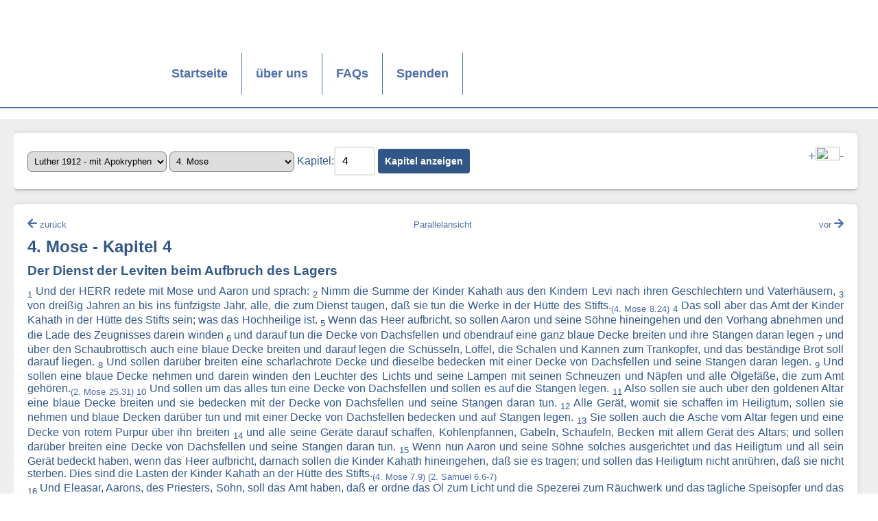

--- FILE ---
content_type: text/html; charset=UTF-8
request_url: https://www.bibel-online.net/buch/luther_1912_apokr/4_mose/4
body_size: 5659
content:



					<!DOCTYPE html>
<html lang="de">
<head>
    <link rel="apple-touch-icon" sizes="180x180" href="/apple-touch-icon.png">
    <link rel="icon" type="image/png" sizes="32x32" href="/favicon-32x32.png">
    <link rel="icon" type="image/png" sizes="16x16" href="/favicon-16x16.png">
    <link rel="manifest" href="/site.webmanifest">
    <link rel="mask-icon" href="/safari-pinned-tab.svg" color="#5bbad5">
    <meta name="msapplication-TileColor" content="#da532c">
    <meta name="theme-color" content="#ffffff">
    <link rel="stylesheet" href="/sheets/base.css" media="screen">
    <link rel="stylesheet" href="/sheets/print.css" media="print">
    <link href="/sheets/fontawesome/css/all.min.css" rel="stylesheet"> <!--load all styles -->
    <meta charset="UTF-8">
    <meta name="viewport" content="width=device-width, initial-scale=1">
    <title>Bibel-Online.net</title>
    <script src="/js/hamburger.js"></script>
    <script src="/js/jquery.min.js"></script>
    <script src="/js/jquery-ui.min.js"></script>
    <script src="/js/forms.js"></script>

</head>
<body>
<a name="oben"></a>
<header>
    <img src="/images/bo_logo350x205.jpg" class="printlogo" style="display: none;">
    <nav class="wrapper">
        <ul class="list horizontal full width wrap">
            <li class="logo" style="valign:top;"><a href="/" title="Startseite"></a></li>
            <li ><a href="/">Startseite</a></li>
            <li ><a href="/wir/">über uns</a></li>
            <li ><a href="https://www.cid.net/faqcategory/bibel-online/" target="_new">FAQs</a></li>
            <li ><a href="/spenden/">Spenden</a></li>
            <li class="hamburger" data-toggle="mobile-navigation">
                <i class="link icon material">menu</i>
            </li>
        </ul>
    </nav>
    <nav class="mobile" id="mobile-navigation">
        <ul class="list vertical">
            <li ><a href="/">Startseite</a></li>
            <li ><a href="/wir/">über uns</a></li>
            <li ><a href="https://www.cid.net/faqcategory/bibel-online/" target="_new">FAQs</a></li>
            <li ><a href="/spenden/">Spenden</a></li>

        </ul>
    </nav>
</header>
<main>
    <section class = "wrapper">
        <section class = "content">
            


<article class="auswahl">

    <main>

        <select name="translation" id="translation">

            <option value="biblia_hebraica" >Biblia Hebraica</option><option value="elberfelder_1905" >Elberfelder 1905</option><option value="interlinear" >Interlinearübersetzung</option><option value="luther_1545_letzte_hand" >Luther 1545 (Letzte Hand)</option><option value="luther_1912" >Luther 1912</option><option value="luther_1912_apokr" selected="selected">Luther 1912 - mit Apokryphen</option><option value="lutherheute" >luther.heute</option><option value="neue_evangelistische" >Neue Evangelistische 2010</option><option value="schlachter_1951" >Schlachter 1951</option>
        </select>

        <select name="book" id="book">

            <option value="1_mose" >1. Mose</option><option value="2_mose" >2. Mose</option><option value="3_mose" >3. Mose</option><option value="4_mose" selected="selected">4. Mose</option><option value="5_mose" >5. Mose</option><option value="josua" >Josua</option><option value="richter" >Richter</option><option value="rut" >Rut</option><option value="1_samuel" >1. Samuel</option><option value="2_samuel" >2. Samuel</option><option value="1_koenige" >1. Könige</option><option value="2_koenige" >2. Könige</option><option value="1_chronik" >1. Chronik</option><option value="2_chronik" >2. Chronik</option><option value="esra" >Esra</option><option value="nehemia" >Nehemia</option><option value="ester" >Ester</option><option value="hiob" >Hiob</option><option value="psalm" >Psalm</option><option value="sprueche" >Sprüche</option><option value="prediger" >Prediger</option><option value="hohelied" >Hohelied</option><option value="jesaja" >Jesaja</option><option value="jeremia" >Jeremia</option><option value="klagelieder" >Klagelieder</option><option value="hesekiel" >Hesekiel</option><option value="daniel" >Daniel</option><option value="hosea" >Hosea</option><option value="joel" >Joel</option><option value="amos" >Amos</option><option value="obadja" >Obadja</option><option value="jona" >Jona</option><option value="micha" >Micha</option><option value="nahum" >Nahum</option><option value="habakuk" >Habakuk</option><option value="zephanja" >Zephanja</option><option value="haggai" >Haggai</option><option value="sacharja" >Sacharja</option><option value="maleachi" >Maleachi</option><option value="tobit" >Tobit</option><option value="judit" >Judith</option><option value="weisheit" >Weisheit Salomos</option><option value="sirach" >Sirach</option><option value="baruch" >Baruch</option><option value="1_makkabaeer" >1. Makkabäer</option><option value="2_makkabaeer" >2. Makkabäer</option><option value="xester" >Zusätze zum Buch Ester</option><option value="xdaniel" >Zusätze zum Buch Daniel</option><option value="manasse" >Gebet Manasses</option><option value="matthaeus" >Matthäus</option><option value="markus" >Markus</option><option value="lukas" >Lukas</option><option value="johannes" >Johannes</option><option value="apostelgeschichte" >Apostelgeschichte</option><option value="roemer" >Römer</option><option value="1_korinther" >1. Korinther</option><option value="2_korinther" >2. Korinther</option><option value="galater" >Galater</option><option value="epheser" >Epheser</option><option value="philipper" >Philipper</option><option value="kolosser" >Kolosser</option><option value="1_thessalonicher" >1. Thessalonicher</option><option value="2_thessalonicher" >2. Thessalonicher</option><option value="1_timotheus" >1. Timotheus</option><option value="2_timotheus" >2. Timotheus</option><option value="titus" >Titus</option><option value="philemon" >Philemon</option><option value="hebraeer" >Hebräer</option><option value="jakobus" >Jakobus</option><option value="1_petrus" >1. Petrus</option><option value="2_petrus" >2. Petrus</option><option value="1_johannes" >1. Johannes</option><option value="2_johannes" >2. Johannes</option><option value="3_johannes" >3. Johannes</option><option value="judas" >Judas</option><option value="offenbarung" >Offenbarung</option>                                </select>

        <label for="chapter">Kapitel:</label><input type="number" name="chapter" value="4" id="chapter" min="1"/>

        <input type="hidden" name="vers" value="1" id="vers"/>

        <input type="submit" id="open" name="open" value="Kapitel anzeigen">

        <p style="float: right"><a href="#" class="increase" style="font-size:larger;">+</a><img src="/images/fontsize.png" width="35" height="20"><a href="#" class="decrease" style="font-size:larger;">-</a></p>



    </main>

</article><article>
    <main align="justify" class="bibletext">
        <p class="bibletext_nav" style="text-align: center">
                            <a id="previousChapter"  style="float:left" href="/buch/luther_1912_apokr/4_mose/3"><i class="fas fa-arrow-left"></i> <font style="font-size:smaller;">zurück</font></a>
                        <a href="/buch/dual/luther_1912_apokr/4_mose/4/luther_1912_apokr/4_mose/4/"><font style="font-size:smaller;">Parallelansicht</font></a>
                            <a id="nextChapter" style="float:right" href="/buch/luther_1912_apokr/4_mose/5"><font style="font-size:smaller;">vor</font> <i class="fas fa-arrow-right"></i></a>
                    </p>
        <h2>4. Mose - Kapitel 4</h2>
                                    <h3>Der Dienst der Leviten beim Aufbruch des Lagers</h3>
                                                                        <sub>1</sub> <span class="vers-hover">Und der HERR redete mit Mose und Aaron und sprach:</span> 
                                                            <sub>2</sub> <span class="vers-hover">Nimm die Summe der Kinder Kahath aus den Kindern Levi nach ihren Geschlechtern und Vaterhäusern,</span> 
                                                            <sub>3</sub> <span class="vers-hover">von dreißig Jahren an bis ins fünfzigste Jahr, alle, die zum Dienst taugen, daß sie tun die Werke in der Hütte des Stifts.<sub><a title="Das ist's, was den Leviten gebührt: von fünfundzwanzig Jahren und darüber taugen sie zum Amt und Dienst in der Hütte des Stifts;" href="/buch/luther_1912_apokr/4_mose/8/#24">(4. Mose 8.24)</a></sub> </span> 
                                                            <sub>4</sub> <span class="vers-hover">Das soll aber das Amt der Kinder Kahath in der Hütte des Stifts sein; was das Hochheilige ist.</span> 
                                                            <sub>5</sub> <span class="vers-hover">Wenn das Heer aufbricht, so sollen Aaron und seine Söhne hineingehen und den Vorhang abnehmen und die Lade des Zeugnisses darein winden</span> 
                                                            <sub>6</sub> <span class="vers-hover">und darauf tun die Decke von Dachsfellen und obendrauf eine ganz blaue Decke breiten und ihre Stangen daran legen</span> 
                                                            <sub>7</sub> <span class="vers-hover">und über den Schaubrottisch auch eine blaue Decke breiten und darauf legen die Schüsseln, Löffel, die Schalen und Kannen zum Trankopfer, und das beständige Brot soll darauf liegen.</span> 
                                                            <sub>8</sub> <span class="vers-hover">Und sollen darüber breiten eine scharlachrote Decke und dieselbe bedecken mit einer Decke von Dachsfellen und seine Stangen daran legen.</span> 
                                                            <sub>9</sub> <span class="vers-hover">Und sollen eine blaue Decke nehmen und darein winden den Leuchter des Lichts und seine Lampen mit seinen Schneuzen und Näpfen und alle Ölgefäße, die zum Amt gehören.<sub><a title="Du sollst auch einen Leuchter von feinem, getriebenem Golde machen; daran soll der Schaft mit Röhren, Schalen, Knäufen und Blumen sein." href="/buch/luther_1912_apokr/2_mose/25/#31">(2. Mose 25.31)</a></sub> </span> 
                                                            <sub>10</sub> <span class="vers-hover">Und sollen um das alles tun eine Decke von Dachsfellen und sollen es auf die Stangen legen.</span> 
                                                            <sub>11</sub> <span class="vers-hover">Also sollen sie auch über den goldenen Altar eine blaue Decke breiten und sie bedecken mit der Decke von Dachsfellen und seine Stangen daran tun.</span> 
                                                            <sub>12</sub> <span class="vers-hover">Alle Gerät, womit sie schaffen im Heiligtum, sollen sie nehmen und blaue Decken darüber tun und mit einer Decke von Dachsfellen bedecken und auf Stangen legen.</span> 
                                                            <sub>13</sub> <span class="vers-hover">Sie sollen auch die Asche vom Altar fegen und eine Decke von rotem Purpur über ihn breiten</span> 
                                                            <sub>14</sub> <span class="vers-hover">und alle seine Geräte darauf schaffen, Kohlenpfannen, Gabeln, Schaufeln, Becken mit allem Gerät des Altars; und sollen darüber breiten eine Decke von Dachsfellen und seine Stangen daran tun.</span> 
                                                            <sub>15</sub> <span class="vers-hover">Wenn nun Aaron und seine Söhne solches ausgerichtet und das Heiligtum und all sein Gerät bedeckt haben, wenn das Heer aufbricht, darnach sollen die Kinder Kahath hineingehen, daß sie es tragen; und sollen das Heiligtum nicht anrühren, daß sie nicht sterben. Dies sind die Lasten der Kinder Kahath an der Hütte des Stifts.<sub><a title="den Kinder Kahath aber gab er nichts, darum daß sie ein heiliges Amt auf sich hatten und auf ihren Achseln tragen mußten." href="/buch/luther_1912_apokr/4_mose/7/#9">(4. Mose 7.9)</a></sub> <sub><a title="Und da sie kamen zu Tenne Nachons, griff Usa zu und hielt die Lade Gottes; denn die Rinder traten beiseit aus." href="/buch/luther_1912_apokr/2_samuel/6/#6">(2. Samuel 6.6-7)</a></sub> <br /></span> 
                                                            <sub>16</sub> <span class="vers-hover">Und Eleasar, Aarons, des Priesters, Sohn, soll das Amt haben, daß er ordne das Öl zum Licht und die Spezerei zum Räuchwerk und das tägliche Speisopfer und das Salböl, daß er beschicke die ganze Wohnung und alles, was darin ist, im Heiligtum und seinem Geräte.</span> 
                                                            <sub>17</sub> <span class="vers-hover">Und der HERR redete mit Mose und Aaron und sprach:</span> 
                                                            <sub>18</sub> <span class="vers-hover">Ihr sollt den Stamm der Geschlechter der Kahathiter nicht lassen sich verderben unter den Leviten;</span> 
                                                            <sub>19</sub> <span class="vers-hover">sondern das sollt ihr mit ihnen tun, daß sie leben und nicht sterben, wo sie werden anrühren das Hochheilige: Aaron und seine Söhne sollen hineingehen und einen jeglichen stellen zu seinem Amt und seiner Last.</span> 
                                                            <sub>20</sub> <span class="vers-hover">Sie sollen aber nicht hineingehen, zu schauen das Heiligtum auch nur einen Augenblick, daß sie nicht sterben.<sub><a title="Und etliche zu Beth-Semes wurden geschlagen, darum daß sie die Lade des HERRN angesehen hatten. Und er schlug des Volks siebzig Mann (fünfzigtausendund siebzig). Da trug das Volk Leid, daß der HERR so eine große Schlacht im Volk getan hatte." href="/buch/luther_1912_apokr/1_samuel/6/#19">(1. Samuel 6.19)</a></sub> </span> 
                                                            <sub>21</sub> <span class="vers-hover">Und der HERR redete mit Mose und sprach:<br /></span> 
                                                            <sub>22</sub> <span class="vers-hover">Nimm die Summe der Kinder Gerson auch nach ihren Vaterhäusern und Geschlechtern,</span> 
                                                            <sub>23</sub> <span class="vers-hover">von dreißig Jahren an und darüber bis ins fünfzigste Jahr, und ordne sie alle, die da zum Dienst tüchtig sind, daß sie ein Amt haben in der Hütte des Stifts.</span> 
                                                            <sub>24</sub> <span class="vers-hover">Das soll aber der Geschlechter der Gersoniter Amt sein, das sie schaffen und tragen:</span> 
                                                            <sub>25</sub> <span class="vers-hover">sie sollen die Teppiche der Wohnung und der Hütte des Stifts tragen und ihre Decke und die Decke von Dachsfellen, die obendrüber ist, und das Tuch in der Hütte des Stifts</span> 
                                                            <sub>26</sub> <span class="vers-hover">und die Umhänge des Vorhofs und das Tuch in der Tür des Tores am Vorhof, welcher um die Wohnung und den Altar her geht, und ihre Seile und alle Geräte ihres Amtes und alles, was zu ihrem Amt gehört.</span> 
                                                            <sub>27</sub> <span class="vers-hover">Nach dem Wort Aarons und seiner Söhne soll alles Amt der Kinder Gerson geschehen, alles, was sie tragen und schaffen sollen, und ihr sollt zusehen, daß sie aller ihrer Last warten.</span> 
                                                            <sub>28</sub> <span class="vers-hover">Das soll das Amt der Geschlechter der Kinder der Gersoniter sein in der Hütte des Stifts; und ihr Dienst soll unter der Hand Ithamars sein, des Sohnes Aarons, des Priesters.</span> 
                                                            <sub>29</sub> <span class="vers-hover">Die Kinder Merari nach ihren Geschlechtern und Vaterhäusern sollst du auch ordnen,<br /></span> 
                                                            <sub>30</sub> <span class="vers-hover">von dreißig Jahren an und darüber bis ins fünfzigste Jahr, alle, die zum Dienst taugen, daß sie ein Amt haben in der Hütte des Stifts.</span> 
                                                            <sub>31</sub> <span class="vers-hover">Dieser Last aber sollen sie warten nach allem ihrem Amt in der Hütte des Stifts, das sie tragen die Bretter der Wohnung und Riegel und Säulen und Füße,</span> 
                                                            <sub>32</sub> <span class="vers-hover">dazu die Säulen des Vorhofs umher und Füße und Nägel und Seile mit allem ihrem Geräte, nach allem ihrem Amt; einem jeglichen sollt ihr seinen Teil der Last am Geräte zu warten verordnen.</span> 
                                                            <sub>33</sub> <span class="vers-hover">Das sei das Amt der Geschlechter der Kinder Merari, alles, was sie schaffen sollen in der Hütte des Stifts unter der Hand Ithamars, des Priesters, des Sohnes Aarons.</span> 
                                                            <sub>34</sub> <span class="vers-hover">Und Mose und Aaron samt den Hauptleuten der Gemeinde zählten die Kinder der Kahathiter nach ihren Geschlechtern und Vaterhäusern,<br /></span> 
                                                            <sub>35</sub> <span class="vers-hover">von dreißig Jahren an und darüber bis ins fünfzigste Jahr, alle, die zum Dienst taugten, daß sie Amt in der Hütte des Stifts hätten.</span> 
                                                            <sub>36</sub> <span class="vers-hover">Und die Summe war zweitausend siebenhundertfünfzig.</span> 
                                                            <sub>37</sub> <span class="vers-hover">Das ist die Summe der Geschlechter der Kahathiter, die alle zu schaffen hatten in der Hütte des Stifts, die Mose und Aaron zählten nach dem Wort des HERRN durch Mose.</span> 
                                                            <sub>38</sub> <span class="vers-hover">Die Kinder Gerson wurden auch gezählt in ihren Geschlechtern und Vaterhäusern,<br /></span> 
                                                            <sub>39</sub> <span class="vers-hover">von dreißig Jahren an und darüber bis ins fünfzigste, alle, die zum Dienst taugten, daß sie Amt in der Hütte des Stifts hätten.</span> 
                                                            <sub>40</sub> <span class="vers-hover">Und die Summe war zweitausend sechshundertdreißig.</span> 
                                                            <sub>41</sub> <span class="vers-hover">Das ist die Summe der Geschlechter der Kinder Gerson, die alle zu schaffen hatten in der Hütte des Stifts, welche Mose und Aaron zählten nach dem Wort des HERRN.</span> 
                                                            <sub>42</sub> <span class="vers-hover">Die Kinder Merari wurden auch gezählt nach ihren Geschlechtern und Vaterhäusern,<br /></span> 
                                                            <sub>43</sub> <span class="vers-hover">von dreißig Jahren an und darüber bis ins fünfzigste, alle, die zum Dienst taugten, daß sie Amt in der Hütte des Stifts hätten.</span> 
                                                            <sub>44</sub> <span class="vers-hover">Und die Summe war dreitausendzweihundert.</span> 
                                                            <sub>45</sub> <span class="vers-hover">Das ist die Summe der Geschlechter der Kinder Merari, die Mose und Aaron zählten nach dem Wort des HERRN durch Mose.</span> 
                                                            <sub>46</sub> <span class="vers-hover">Die Summe aller Leviten, die Mose und Aaron samt den Hauptleuten Israels zählten nach ihren Geschlechtern und Vaterhäusern,<br /></span> 
                                                            <sub>47</sub> <span class="vers-hover">von dreißig Jahren und darüber bis ins fünfzigste, aller, die eingingen, zu schaffen ein jeglicher sein Amt und zu tragen die Last der Hütte des Stifts,</span> 
                                                            <sub>48</sub> <span class="vers-hover">war achttausend fünfhundertachtzig,</span> 
                                                            <sub>49</sub> <span class="vers-hover">die gezählt wurden nach dem Wort des HERRN durch Mose, ein jeglicher zu seinem Amt und seiner Last, wie der HERR dem Mose geboten hatte.</span> 
                            <hr />
                        <div class="up" align="right"><br><br><a href="#oben"><i class="fas fa-arrow-up"></i><br><font style="font-size:smaller;">nach oben</font></a></div>
    </main>

</article>
<script type="text/javascript">
    jQuery(function() {
        document.onkeydown = function(evt) {
            evt = evt || window.event;
            switch (evt.keyCode) {
                case 37:
                    links();
                    break;
                case 39:
                    rechts();
                    break;
            }
        };

        function links() {
            if($('#previousChapter').length == 1) {
                document.location.href = $('#previousChapter').attr('href');
            }
        }

        function rechts() {
            if($('#nextChapter').length == 1) {
                document.location.href = $('#nextChapter').attr('href');
            }
        }

        $('.reference').on('click', function(e) {
            const targetId = $(this).data('id');
            $('#' + targetId).parent().css('background-color', 'lightyellow');
            setTimeout(function() {
                $('#' + targetId).parent().css('background-color', '');
            }, 5000);
        });
    });
</script>
        </section>
    </section>
</main>
<footer>
    <nav class = "wrapper">
        <ul class = "list horizontal full width wrap">
            <!-- <li class = "logo white">
                <a href = "index.php"></a>
            </li>
  -->
            <li>
                <font size="-1">
                    <a href = "/impressum/">Impressum</a>&nbsp;|&nbsp;<a href="/datenschutz/">Datenschutzerklärung</a>
                </font>
            </li>
        </ul>
    </nav>
    <div align="right">
        <font size="-1">
            <a href="https://www.bibel-online.NET" target="_top">bibel-online.NET</a> seit 09/1996 online, &copy; <a href = "https://www.cid.net/" target="_new">CID - christliche internet dienst GmbH</a>
        </font>
    </div>
</footer>
<!-- Matomo -->
<script>
    var _paq = window._paq = window._paq || [];
    /* tracker methods like "setCustomDimension" should be called before "trackPageView" */
    _paq.push(["setDocumentTitle", document.domain + "/" + document.title]);
    _paq.push(["setDoNotTrack", true]);
    _paq.push(["disableCookies"]);
    _paq.push(['trackPageView']);
    _paq.push(['enableLinkTracking']);
    (function() {
        var u="//matomo.cid.net/";
        _paq.push(['setTrackerUrl', u+'matomo.php']);
        _paq.push(['setSiteId', '9']);
        var d=document, g=d.createElement('script'), s=d.getElementsByTagName('script')[0];
        g.async=true; g.src=u+'matomo.js'; s.parentNode.insertBefore(g,s);
    })();
</script>
<noscript><p><img referrerpolicy="no-referrer-when-downgrade" src="//matomo.cid.net/matomo.php?idsite=9&amp;rec=1" style="border:0;" alt="" /></p></noscript>
<!-- End Matomo Code -->

</body>
</html>
